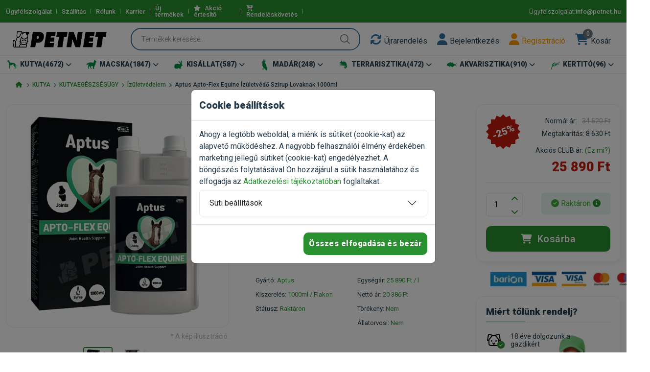

--- FILE ---
content_type: image/svg+xml
request_url: https://www.petnet.hu/vmit_front/images/icons/logo-google.svg?1750960284
body_size: 1294
content:
<svg width="29" height="29" viewBox="0 0 29 29" fill="none" xmlns="http://www.w3.org/2000/svg">
<rect width="28.4092" height="28.4092" transform="translate(0.300781 0.0682983)" fill="white"/>
<path fill-rule="evenodd" clip-rule="evenodd" d="M27.5741 14.582C27.5741 13.6168 27.4875 12.6886 27.3266 11.7976H14.5059V17.0633H21.832C21.5164 18.7649 20.5573 20.2066 19.1156 21.1718V24.5874H23.515C26.0891 22.2175 27.5741 18.7277 27.5741 14.582Z" fill="#4285F4"/>
<path fill-rule="evenodd" clip-rule="evenodd" d="M14.5066 27.8852C18.1821 27.8852 21.2635 26.6663 23.5158 24.5872L19.1164 21.1717C17.8975 21.9884 16.3382 22.471 14.5066 22.471C10.9611 22.471 7.96015 20.0764 6.88969 16.8589H2.3418V20.3858C4.58171 24.8347 9.18529 27.8852 14.5066 27.8852Z" fill="#34A853"/>
<path fill-rule="evenodd" clip-rule="evenodd" d="M6.88837 16.8593C6.61612 16.0425 6.46143 15.17 6.46143 14.2728C6.46143 13.3756 6.61612 12.5032 6.88837 11.6864V8.15948H2.34048C1.41853 9.99721 0.892578 12.0762 0.892578 14.2728C0.892578 16.4694 1.41853 18.5485 2.34048 20.3862L6.88837 16.8593Z" fill="#FBBC05"/>
<path fill-rule="evenodd" clip-rule="evenodd" d="M14.5066 6.07407C16.5052 6.07407 18.2996 6.7609 19.7104 8.1098L23.6148 4.20541C21.2573 2.00881 18.1759 0.659912 14.5066 0.659912C9.1853 0.659912 4.58171 3.7104 2.3418 8.1593L6.88969 11.6862C7.96015 8.46868 10.9611 6.07407 14.5066 6.07407Z" fill="#EA4335"/>
</svg>


--- FILE ---
content_type: application/javascript
request_url: https://www.petnet.hu/vmit_front/plugins/jquery-star-rating/js/locales/hu.js?1750960284
body_size: 695
content:
/*!
 * Star Rating <LANG> Translations
 *
 * This file must be loaded after 'star-rating.js'. Patterns in braces '{}', or
 * any HTML markup tags in the messages must not be converted or translated.
 *
 * NOTE: this file must be saved in UTF-8 encoding.
 *
 * bootstrap-star-rating v4.1.3
 * http://plugins.krajee.com/star-rating
 *
 * Copyright: 2013 - 2021, Kartik Visweswaran, Krajee.com
 *
 * Licensed under the BSD 3-Clause
 * https://github.com/kartik-v/bootstrap-star-rating/blob/master/LICENSE.md
 */  
(function (factory) {
    'use strict';
    if (typeof define === 'function' && define.amd) {
        define(['jquery'], factory);
    } else if (typeof module === 'object' && typeof module.exports === 'object') { 
        factory(require('jquery'));
    } else { 
        factory(window.jQuery);
    }
}(function ($) {
    "use strict";
    $.fn.ratingLocales.hu = {
        defaultCaption: '{rating} Csillag',
        starCaptions: {
            0.5: '0.5 csillag',
            1: '1 csillag',
            1.5: '1.5 csillag',
            2: '2 csillag',
            2.5: '2.5 csillag',
            3: '3 csillag',
            3.5: '3.5 csillag',
            4: '4 csillag',
            4.5: '4.5 csillag',
            5: '5 csillag'
        },
        clearButtonTitle: 'Törlés',
        clearCaption: 'Nem értékelt'
    };
}));
